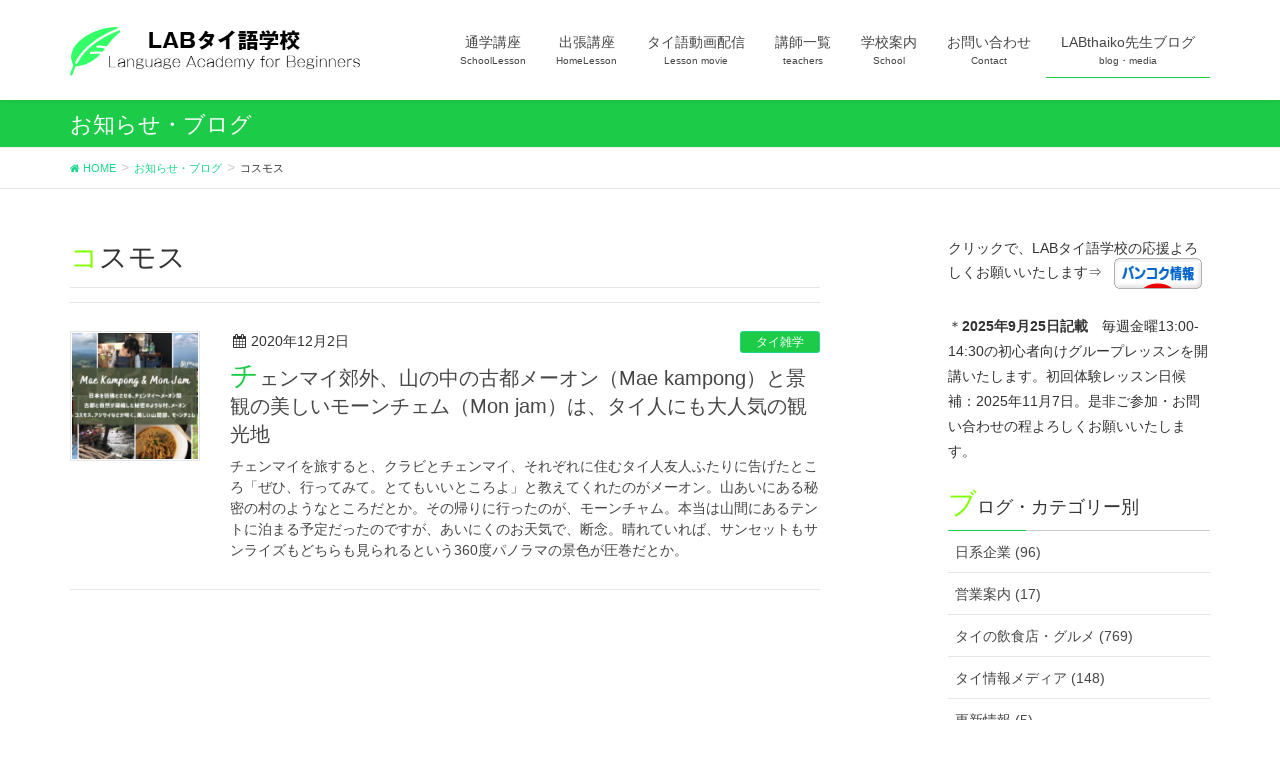

--- FILE ---
content_type: text/html; charset=UTF-8
request_url: https://labsk331.com/tag/%E3%82%B3%E3%82%B9%E3%83%A2%E3%82%B9/
body_size: 18602
content:
<!DOCTYPE html>
<html lang="ja">
<head>
	
				<!-- BowNow Cloud CIRCUS -->
	<script id="_bownow_ts">
var _bownow_ts = document.createElement('script');
_bownow_ts.charset = 'utf-8';
_bownow_ts.src = 'https://contents.bownow.jp/js/UTC_709671296b856e27a349/trace.js';
document.getElementsByTagName('head')[0].appendChild(_bownow_ts);
</script>
	<!-- End BowNow Cloud CIRCUS -->
	
	<!-- Google Tag Manager -->
<script>(function(w,d,s,l,i){w[l]=w[l]||[];w[l].push({'gtm.start':
new Date().getTime(),event:'gtm.js'});var f=d.getElementsByTagName(s)[0],
j=d.createElement(s),dl=l!='dataLayer'?'&l='+l:'';j.async=true;j.src=
'https://www.googletagmanager.com/gtm.js?id='+i+dl;f.parentNode.insertBefore(j,f);
})(window,document,'script','dataLayer','GTM-KMKJ3QW');</script>
<!-- End Google Tag Manager -->
	
	
	
<meta charset="utf-8">
<meta http-equiv="X-UA-Compatible" content="IE=edge">
<meta name="viewport" content="width=device-width, initial-scale=1">
<title>コスモス | バンコクLABタイ語学校</title>
<meta name='robots' content='max-image-preview:large' />
<meta name="keywords" content="バンコク,タイ語学校,語学学校,LAB,安い,初心者" />
<link rel='dns-prefetch' href='//www.google.com' />
<link rel='dns-prefetch' href='//oss.maxcdn.com' />
<link rel='dns-prefetch' href='//s.w.org' />
<link rel="alternate" type="application/rss+xml" title="バンコクLABタイ語学校 &raquo; フィード" href="https://labsk331.com/feed/" />
<link rel="alternate" type="application/rss+xml" title="バンコクLABタイ語学校 &raquo; コメントフィード" href="https://labsk331.com/comments/feed/" />
<link rel="alternate" type="application/rss+xml" title="バンコクLABタイ語学校 &raquo; コスモス タグのフィード" href="https://labsk331.com/tag/%e3%82%b3%e3%82%b9%e3%83%a2%e3%82%b9/feed/" />
<meta name="description" content="コスモス について バンコクLABタイ語学校 初心者向け駅近,格安,日本人対応で安心の語学学校" /><script type="text/javascript">
window._wpemojiSettings = {"baseUrl":"https:\/\/s.w.org\/images\/core\/emoji\/14.0.0\/72x72\/","ext":".png","svgUrl":"https:\/\/s.w.org\/images\/core\/emoji\/14.0.0\/svg\/","svgExt":".svg","source":{"concatemoji":"https:\/\/labsk331.com\/wp-includes\/js\/wp-emoji-release.min.js"}};
/*! This file is auto-generated */
!function(e,a,t){var n,r,o,i=a.createElement("canvas"),p=i.getContext&&i.getContext("2d");function s(e,t){var a=String.fromCharCode,e=(p.clearRect(0,0,i.width,i.height),p.fillText(a.apply(this,e),0,0),i.toDataURL());return p.clearRect(0,0,i.width,i.height),p.fillText(a.apply(this,t),0,0),e===i.toDataURL()}function c(e){var t=a.createElement("script");t.src=e,t.defer=t.type="text/javascript",a.getElementsByTagName("head")[0].appendChild(t)}for(o=Array("flag","emoji"),t.supports={everything:!0,everythingExceptFlag:!0},r=0;r<o.length;r++)t.supports[o[r]]=function(e){if(!p||!p.fillText)return!1;switch(p.textBaseline="top",p.font="600 32px Arial",e){case"flag":return s([127987,65039,8205,9895,65039],[127987,65039,8203,9895,65039])?!1:!s([55356,56826,55356,56819],[55356,56826,8203,55356,56819])&&!s([55356,57332,56128,56423,56128,56418,56128,56421,56128,56430,56128,56423,56128,56447],[55356,57332,8203,56128,56423,8203,56128,56418,8203,56128,56421,8203,56128,56430,8203,56128,56423,8203,56128,56447]);case"emoji":return!s([129777,127995,8205,129778,127999],[129777,127995,8203,129778,127999])}return!1}(o[r]),t.supports.everything=t.supports.everything&&t.supports[o[r]],"flag"!==o[r]&&(t.supports.everythingExceptFlag=t.supports.everythingExceptFlag&&t.supports[o[r]]);t.supports.everythingExceptFlag=t.supports.everythingExceptFlag&&!t.supports.flag,t.DOMReady=!1,t.readyCallback=function(){t.DOMReady=!0},t.supports.everything||(n=function(){t.readyCallback()},a.addEventListener?(a.addEventListener("DOMContentLoaded",n,!1),e.addEventListener("load",n,!1)):(e.attachEvent("onload",n),a.attachEvent("onreadystatechange",function(){"complete"===a.readyState&&t.readyCallback()})),(e=t.source||{}).concatemoji?c(e.concatemoji):e.wpemoji&&e.twemoji&&(c(e.twemoji),c(e.wpemoji)))}(window,document,window._wpemojiSettings);
</script>
<style type="text/css">
img.wp-smiley,
img.emoji {
	display: inline !important;
	border: none !important;
	box-shadow: none !important;
	height: 1em !important;
	width: 1em !important;
	margin: 0 0.07em !important;
	vertical-align: -0.1em !important;
	background: none !important;
	padding: 0 !important;
}
</style>
	<link rel='stylesheet' id='wp-block-library-css'  href='https://labsk331.com/wp-includes/css/dist/block-library/style.min.css' type='text/css' media='all' />
<style id='global-styles-inline-css' type='text/css'>
body{--wp--preset--color--black: #000000;--wp--preset--color--cyan-bluish-gray: #abb8c3;--wp--preset--color--white: #ffffff;--wp--preset--color--pale-pink: #f78da7;--wp--preset--color--vivid-red: #cf2e2e;--wp--preset--color--luminous-vivid-orange: #ff6900;--wp--preset--color--luminous-vivid-amber: #fcb900;--wp--preset--color--light-green-cyan: #7bdcb5;--wp--preset--color--vivid-green-cyan: #00d084;--wp--preset--color--pale-cyan-blue: #8ed1fc;--wp--preset--color--vivid-cyan-blue: #0693e3;--wp--preset--color--vivid-purple: #9b51e0;--wp--preset--gradient--vivid-cyan-blue-to-vivid-purple: linear-gradient(135deg,rgba(6,147,227,1) 0%,rgb(155,81,224) 100%);--wp--preset--gradient--light-green-cyan-to-vivid-green-cyan: linear-gradient(135deg,rgb(122,220,180) 0%,rgb(0,208,130) 100%);--wp--preset--gradient--luminous-vivid-amber-to-luminous-vivid-orange: linear-gradient(135deg,rgba(252,185,0,1) 0%,rgba(255,105,0,1) 100%);--wp--preset--gradient--luminous-vivid-orange-to-vivid-red: linear-gradient(135deg,rgba(255,105,0,1) 0%,rgb(207,46,46) 100%);--wp--preset--gradient--very-light-gray-to-cyan-bluish-gray: linear-gradient(135deg,rgb(238,238,238) 0%,rgb(169,184,195) 100%);--wp--preset--gradient--cool-to-warm-spectrum: linear-gradient(135deg,rgb(74,234,220) 0%,rgb(151,120,209) 20%,rgb(207,42,186) 40%,rgb(238,44,130) 60%,rgb(251,105,98) 80%,rgb(254,248,76) 100%);--wp--preset--gradient--blush-light-purple: linear-gradient(135deg,rgb(255,206,236) 0%,rgb(152,150,240) 100%);--wp--preset--gradient--blush-bordeaux: linear-gradient(135deg,rgb(254,205,165) 0%,rgb(254,45,45) 50%,rgb(107,0,62) 100%);--wp--preset--gradient--luminous-dusk: linear-gradient(135deg,rgb(255,203,112) 0%,rgb(199,81,192) 50%,rgb(65,88,208) 100%);--wp--preset--gradient--pale-ocean: linear-gradient(135deg,rgb(255,245,203) 0%,rgb(182,227,212) 50%,rgb(51,167,181) 100%);--wp--preset--gradient--electric-grass: linear-gradient(135deg,rgb(202,248,128) 0%,rgb(113,206,126) 100%);--wp--preset--gradient--midnight: linear-gradient(135deg,rgb(2,3,129) 0%,rgb(40,116,252) 100%);--wp--preset--duotone--dark-grayscale: url('#wp-duotone-dark-grayscale');--wp--preset--duotone--grayscale: url('#wp-duotone-grayscale');--wp--preset--duotone--purple-yellow: url('#wp-duotone-purple-yellow');--wp--preset--duotone--blue-red: url('#wp-duotone-blue-red');--wp--preset--duotone--midnight: url('#wp-duotone-midnight');--wp--preset--duotone--magenta-yellow: url('#wp-duotone-magenta-yellow');--wp--preset--duotone--purple-green: url('#wp-duotone-purple-green');--wp--preset--duotone--blue-orange: url('#wp-duotone-blue-orange');--wp--preset--font-size--small: 13px;--wp--preset--font-size--medium: 20px;--wp--preset--font-size--large: 36px;--wp--preset--font-size--x-large: 42px;}.has-black-color{color: var(--wp--preset--color--black) !important;}.has-cyan-bluish-gray-color{color: var(--wp--preset--color--cyan-bluish-gray) !important;}.has-white-color{color: var(--wp--preset--color--white) !important;}.has-pale-pink-color{color: var(--wp--preset--color--pale-pink) !important;}.has-vivid-red-color{color: var(--wp--preset--color--vivid-red) !important;}.has-luminous-vivid-orange-color{color: var(--wp--preset--color--luminous-vivid-orange) !important;}.has-luminous-vivid-amber-color{color: var(--wp--preset--color--luminous-vivid-amber) !important;}.has-light-green-cyan-color{color: var(--wp--preset--color--light-green-cyan) !important;}.has-vivid-green-cyan-color{color: var(--wp--preset--color--vivid-green-cyan) !important;}.has-pale-cyan-blue-color{color: var(--wp--preset--color--pale-cyan-blue) !important;}.has-vivid-cyan-blue-color{color: var(--wp--preset--color--vivid-cyan-blue) !important;}.has-vivid-purple-color{color: var(--wp--preset--color--vivid-purple) !important;}.has-black-background-color{background-color: var(--wp--preset--color--black) !important;}.has-cyan-bluish-gray-background-color{background-color: var(--wp--preset--color--cyan-bluish-gray) !important;}.has-white-background-color{background-color: var(--wp--preset--color--white) !important;}.has-pale-pink-background-color{background-color: var(--wp--preset--color--pale-pink) !important;}.has-vivid-red-background-color{background-color: var(--wp--preset--color--vivid-red) !important;}.has-luminous-vivid-orange-background-color{background-color: var(--wp--preset--color--luminous-vivid-orange) !important;}.has-luminous-vivid-amber-background-color{background-color: var(--wp--preset--color--luminous-vivid-amber) !important;}.has-light-green-cyan-background-color{background-color: var(--wp--preset--color--light-green-cyan) !important;}.has-vivid-green-cyan-background-color{background-color: var(--wp--preset--color--vivid-green-cyan) !important;}.has-pale-cyan-blue-background-color{background-color: var(--wp--preset--color--pale-cyan-blue) !important;}.has-vivid-cyan-blue-background-color{background-color: var(--wp--preset--color--vivid-cyan-blue) !important;}.has-vivid-purple-background-color{background-color: var(--wp--preset--color--vivid-purple) !important;}.has-black-border-color{border-color: var(--wp--preset--color--black) !important;}.has-cyan-bluish-gray-border-color{border-color: var(--wp--preset--color--cyan-bluish-gray) !important;}.has-white-border-color{border-color: var(--wp--preset--color--white) !important;}.has-pale-pink-border-color{border-color: var(--wp--preset--color--pale-pink) !important;}.has-vivid-red-border-color{border-color: var(--wp--preset--color--vivid-red) !important;}.has-luminous-vivid-orange-border-color{border-color: var(--wp--preset--color--luminous-vivid-orange) !important;}.has-luminous-vivid-amber-border-color{border-color: var(--wp--preset--color--luminous-vivid-amber) !important;}.has-light-green-cyan-border-color{border-color: var(--wp--preset--color--light-green-cyan) !important;}.has-vivid-green-cyan-border-color{border-color: var(--wp--preset--color--vivid-green-cyan) !important;}.has-pale-cyan-blue-border-color{border-color: var(--wp--preset--color--pale-cyan-blue) !important;}.has-vivid-cyan-blue-border-color{border-color: var(--wp--preset--color--vivid-cyan-blue) !important;}.has-vivid-purple-border-color{border-color: var(--wp--preset--color--vivid-purple) !important;}.has-vivid-cyan-blue-to-vivid-purple-gradient-background{background: var(--wp--preset--gradient--vivid-cyan-blue-to-vivid-purple) !important;}.has-light-green-cyan-to-vivid-green-cyan-gradient-background{background: var(--wp--preset--gradient--light-green-cyan-to-vivid-green-cyan) !important;}.has-luminous-vivid-amber-to-luminous-vivid-orange-gradient-background{background: var(--wp--preset--gradient--luminous-vivid-amber-to-luminous-vivid-orange) !important;}.has-luminous-vivid-orange-to-vivid-red-gradient-background{background: var(--wp--preset--gradient--luminous-vivid-orange-to-vivid-red) !important;}.has-very-light-gray-to-cyan-bluish-gray-gradient-background{background: var(--wp--preset--gradient--very-light-gray-to-cyan-bluish-gray) !important;}.has-cool-to-warm-spectrum-gradient-background{background: var(--wp--preset--gradient--cool-to-warm-spectrum) !important;}.has-blush-light-purple-gradient-background{background: var(--wp--preset--gradient--blush-light-purple) !important;}.has-blush-bordeaux-gradient-background{background: var(--wp--preset--gradient--blush-bordeaux) !important;}.has-luminous-dusk-gradient-background{background: var(--wp--preset--gradient--luminous-dusk) !important;}.has-pale-ocean-gradient-background{background: var(--wp--preset--gradient--pale-ocean) !important;}.has-electric-grass-gradient-background{background: var(--wp--preset--gradient--electric-grass) !important;}.has-midnight-gradient-background{background: var(--wp--preset--gradient--midnight) !important;}.has-small-font-size{font-size: var(--wp--preset--font-size--small) !important;}.has-medium-font-size{font-size: var(--wp--preset--font-size--medium) !important;}.has-large-font-size{font-size: var(--wp--preset--font-size--large) !important;}.has-x-large-font-size{font-size: var(--wp--preset--font-size--x-large) !important;}
</style>
<link rel='stylesheet' id='contact-form-7-css'  href='https://labsk331.com/wp-content/plugins/contact-form-7/includes/css/styles.css' type='text/css' media='all' />
<link rel='stylesheet' id='cf7cf-style-css'  href='https://labsk331.com/wp-content/plugins/cf7-conditional-fields/style.css' type='text/css' media='all' />
<link rel='stylesheet' id='vk-mobile-nav-css-css'  href='https://labsk331.com/wp-content/plugins/lightning-advanced-unit/inc/vk-mobile-nav/css/vk-mobile-nav-bright.css' type='text/css' media='all' />
<link rel='stylesheet' id='vkExUnit_common_style-css'  href='https://labsk331.com/wp-content/plugins/vk-all-in-one-expansion-unit/css/vkExUnit_style.css' type='text/css' media='all' />
<link rel='stylesheet' id='font-awesome-css'  href='https://labsk331.com/wp-content/themes/lightning/library/font-awesome/4.7.0/css/font-awesome.min.css' type='text/css' media='all' />
<link rel='stylesheet' id='lightning-design-style-css'  href='https://labsk331.com/wp-content/themes/lightning/design_skin/origin/css/style.css' type='text/css' media='all' />
<style id='lightning-design-style-inline-css' type='text/css'>
/* ltg theme common*/.color_key_bg,.color_key_bg_hover:hover{background-color: #1ccc48;}.color_key_txt,.color_key_txt_hover:hover{color: #1ccc48;}.color_key_border,.color_key_border_hover:hover{border-color: #1ccc48;}.color_key_dark_bg,.color_key_dark_bg_hover:hover{background-color: #1bd68b;}.color_key_dark_txt,.color_key_dark_txt_hover:hover{color: #1bd68b;}.color_key_dark_border,.color_key_dark_border_hover:hover{border-color: #1bd68b;}
html, body { overflow-x: hidden; }.veu_color_txt_key { color:#1bd68b ; }.veu_color_bg_key { background-color:#1bd68b ; }.veu_color_border_key { border-color:#1bd68b ; }.btn-default { border-color:#1ccc48;color:#1ccc48;}.btn-default:focus,.btn-default:hover { border-color:#1ccc48;background-color: #1ccc48; }.btn-primary { background-color:#1ccc48;border-color:#1bd68b; }.btn-primary:focus,.btn-primary:hover { background-color:#1bd68b;border-color:#1ccc48; }
a { color:#1bd68b ; }a:hover { color:#1ccc48 ; }ul.gMenu a:hover { color:#1ccc48; }.page-header { background-color:#1ccc48; }h1.entry-title:first-letter,.single h1.entry-title:first-letter { color:#1ccc48; }h2,.mainSection-title { border-top-color:#1ccc48; }h3:after,.subSection-title:after { border-bottom-color:#1ccc48; }.media .media-body .media-heading a:hover { color:#1ccc48; }ul.page-numbers li span.page-numbers.current { background-color:#1ccc48; }.pager li > a { border-color:#1ccc48;color:#1ccc48;}.pager li > a:hover { background-color:#1ccc48;color:#fff;}footer { border-top-color:#1ccc48; }dt { border-left-color:#1ccc48; }@media (min-width: 768px){ ul.gMenu > li > a:hover:after, ul.gMenu > li.current-post-ancestor > a:after, ul.gMenu > li.current-menu-item > a:after, ul.gMenu > li.current-menu-parent > a:after, ul.gMenu > li.current-menu-ancestor > a:after, ul.gMenu > li.current_page_parent > a:after, ul.gMenu > li.current_page_ancestor > a:after { border-bottom-color: #1ccc48 ; } ul.gMenu > li > a:hover .gMenu_description { color: #1ccc48 ; }} /* @media (min-width: 768px) */
.menuBtn { display:none; }body.device-mobile .gMenu_outer{ display:none; }
</style>
<link rel='stylesheet' id='lightning-theme-style-css'  href='https://labsk331.com/wp-content/themes/lightning/style.css' type='text/css' media='all' />
<link rel='stylesheet' id='slb_core-css'  href='https://labsk331.com/wp-content/plugins/simple-lightbox/client/css/app.css' type='text/css' media='all' />
<link rel='stylesheet' id='aurora-heatmap-css'  href='https://labsk331.com/wp-content/plugins/aurora-heatmap/style.css' type='text/css' media='all' />
<script type='text/javascript' src='https://labsk331.com/wp-includes/js/jquery/jquery.min.js' id='jquery-core-js'></script>
<script type='text/javascript' src='https://labsk331.com/wp-includes/js/jquery/jquery-migrate.min.js' id='jquery-migrate-js'></script>
<script type='text/javascript' src='https://labsk331.com/wp-content/plugins/lightning-advanced-unit/inc/vk-mobile-nav/js/vk-mobile-nav.js' id='vk-mobile-nav-js-js'></script>
<!--[if lt IE 9]>
<script type='text/javascript' src='//oss.maxcdn.com/html5shiv/3.7.2/html5shiv.min.js' id='html5shiv-js'></script>
<![endif]-->
<!--[if lt IE 9]>
<script type='text/javascript' src='//oss.maxcdn.com/respond/1.4.2/respond.min.js' id='respond-js'></script>
<![endif]-->
<script type='text/javascript' src='https://labsk331.com/wp-content/themes/lightning/js/lightning.min.js' id='lightning-js-js'></script>
<script type='text/javascript' id='aurora-heatmap-reporter-js-extra'>
/* <![CDATA[ */
var aurora_heatmap_reporter = {"ajax_url":"https:\/\/labsk331.com\/wp-admin\/admin-ajax.php","action":"aurora_heatmap","access":"pc","interval":"10","stacks":"10","reports":"click_pc,click_mobile","debug":"0","ajax_delay_time":"3000"};
/* ]]> */
</script>
<script type='text/javascript' src='https://labsk331.com/wp-content/plugins/aurora-heatmap/js/reporter.js' id='aurora-heatmap-reporter-js'></script>
<script type='text/javascript' src='https://labsk331.com/wp-content/plugins/lightning-advanced-unit/js/lightning-adv.min.js' id='lightning_adv_unit_script-js'></script>
<link rel="https://api.w.org/" href="https://labsk331.com/wp-json/" /><link rel="alternate" type="application/json" href="https://labsk331.com/wp-json/wp/v2/tags/545" /><link rel="EditURI" type="application/rsd+xml" title="RSD" href="https://labsk331.com/xmlrpc.php?rsd" />
<link rel="wlwmanifest" type="application/wlwmanifest+xml" href="https://labsk331.com/wp-includes/wlwmanifest.xml" /> 
<meta name="generator" content="WordPress 6.0.11" />
<script type="text/javascript" src="https://labsk331.com/wp-content/plugins/si-captcha-for-wordpress/captcha/si_captcha.js?ver=1768411617"></script>
<!-- begin SI CAPTCHA Anti-Spam - login/register form style -->
<style type="text/css">
.si_captcha_small { width:175px; height:45px; padding-top:10px; padding-bottom:10px; }
.si_captcha_large { width:250px; height:60px; padding-top:10px; padding-bottom:10px; }
img#si_image_com { border-style:none; margin:0; padding-right:5px; float:left; }
img#si_image_reg { border-style:none; margin:0; padding-right:5px; float:left; }
img#si_image_log { border-style:none; margin:0; padding-right:5px; float:left; }
img#si_image_side_login { border-style:none; margin:0; padding-right:5px; float:left; }
img#si_image_checkout { border-style:none; margin:0; padding-right:5px; float:left; }
img#si_image_jetpack { border-style:none; margin:0; padding-right:5px; float:left; }
img#si_image_bbpress_topic { border-style:none; margin:0; padding-right:5px; float:left; }
.si_captcha_refresh { border-style:none; margin:0; vertical-align:bottom; }
div#si_captcha_input { display:block; padding-top:15px; padding-bottom:5px; }
label#si_captcha_code_label { margin:0; }
input#si_captcha_code_input { width:65px; }
p#si_captcha_code_p { clear: left; padding-top:10px; }
.si-captcha-jetpack-error { color:#DC3232; }
</style>
<!-- end SI CAPTCHA Anti-Spam - login/register form style -->
<!-- [ VK All in one Expansion Unit OGP ] -->
<meta property="og:site_name" content="バンコクLABタイ語学校" />
<meta property="og:url" content="https://labsk331.com/krabi-maekampong-monjam/" />
<meta property="og:title" content="コスモス | バンコクLABタイ語学校" />
<meta property="og:description" content="コスモス について バンコクLABタイ語学校 初心者向け駅近,格安,日本人対応で安心の語学学校" />
<meta property="og:type" content="article" />
<meta property="og:image" content="https://labsk331.com/wp-content/uploads/2018/06/dbc4aa4acbffa249faefa83e88c132bd.png" />
<!-- [ / VK All in one Expansion Unit OGP ] -->
<!-- [ VK All in one Expansion Unit twitter card ] -->
<meta name="twitter:card" content="summary_large_image">
<meta name="twitter:description" content="コスモス について バンコクLABタイ語学校 初心者向け駅近,格安,日本人対応で安心の語学学校">
<meta name="twitter:title" content="コスモス | バンコクLABタイ語学校">
<meta name="twitter:url" content="https://labsk331.com/krabi-maekampong-monjam/">
<meta name="twitter:image" content="https://labsk331.com/wp-content/uploads/2018/06/dbc4aa4acbffa249faefa83e88c132bd.png">
<meta name="twitter:domain" content="labsk331.com">
<meta name="twitter:site" content="@vektor_inc">
<!-- [ / VK All in one Expansion Unit twitter card ] -->
	<link rel="icon" href="https://labsk331.com/wp-content/uploads/2018/05/cropped-logo-32x32.png" sizes="32x32" />
<link rel="icon" href="https://labsk331.com/wp-content/uploads/2018/05/cropped-logo-192x192.png" sizes="192x192" />
<link rel="apple-touch-icon" href="https://labsk331.com/wp-content/uploads/2018/05/cropped-logo-180x180.png" />
<meta name="msapplication-TileImage" content="https://labsk331.com/wp-content/uploads/2018/05/cropped-logo-270x270.png" />
		<style type="text/css" id="wp-custom-css">
			.appreach {
  text-align: left;
  padding: 10px;
  border: 1px solid #7C7C7C;
  overflow: hidden;
}
.appreach:after {
  content: "";
  display: block;
  clear: both;
}
.appreach p {
  margin: 0;
}
.appreach a:after {
  display: none;
}
.appreach__icon {
  float: left;
  border-radius: 10%;
  overflow: hidden;
  margin: 0 3% 0 0 !important;
  width: 25% !important;
  height: auto !important;
  max-width: 120px !important;
}
.appreach__detail {
  display: inline-block;
  font-size: 20px;
  line-height: 1.5;
  width: 72%;
  max-width: 72%;
}
.appreach__detail:after {
  content: "";
  display: block;
  clear: both;
}
.appreach__name {
  font-size: 16px;
  line-height: 1.5em !important;
  max-height: 3em;
  overflow: hidden;
}
.appreach__info {
  font-size: 12px !important;
}
.appreach__developper, .appreach__price {
  margin-right: 0.5em;
}
.appreach__posted a {
  margin-left: 0.5em;
}
.appreach__links {
  float: left;
  height: 40px;
  margin-top: 8px;
  white-space: nowrap;
}
.appreach__aslink img {
  margin-right: 10px;
  height: 40px;
  width: 135px;
}
.appreach__gplink img {
  height: 40px;
  width: 134.5px;
}

		</style>
		<style type="text/css">/* VK CSS Customize */.h1, h1 { font-size: 28px;}h1:first-letter {font-size: 28px;color: chartreuse;}h3:first-letter {font-size: 1.5em;color: #00ff40;}.h3, .h4, .h5, .h6, .mainSection-title, h2, h3, h4, h5, h6 { padding: 8px 8px 4px; font-size:18px;margin: 8px 0 10px;}.h2, .mainSection-title, h2 { padding:10px; font-size:20px; border:2px solid #01df3a; border-radius: 20px 10px 40px 15px/50px 40px 10px 20px; }p { padding: 0px 0px 0px; font-size:14px;margin: 4px 0 2px;}h1.entry-title { font-size: 20px;}body { font-size:14px;}dl.veu_qaItem dt { margin-bottom: 15px; font-size: 15px;}.veu_cta .cta_body { display: block; overflow: hidden; padding: 1.0em 1.0em 1.5em; line-height: 170%;}.page-header_pageTitle, h1.page-header_pageTitle:first-child { margin: 15px 0 10px; font-size: 22px; line-height: 1.1;}.veu_cta .cta_title, .veu_followSet h1.followSet_title { font-size: 18px; line-height: 1.2em; color: #fff; overflow: hidden;}.veu_leadTxt, p.veu_leadTxt { font-size: 24px;}.lead { font-size: 18px; margin-bottom: 13px;}.veu_contact .contact_txt_tel { padding: 4px 0; font-size: 24px; line-height: 105%;}.prBlock .prBlock_title { margin-top: .5em; margin-bottom: .4em; text-align: center; font-size: 18px; line-height: 1.4em;}.prBlock { margin-bottom: 1.0em;}table td, table th { padding: 3px; border-bottom: 1px solid #e5e5e5;}.box26 {position: relative;margin: 2em 0;margin-top:20px;margin-bottom:10px;padding: 1px 9px;border: solid 3px #95ccff;border-radius: 8px;}.box26 .box-title {position: absolute;display: inline-block;top: -13px;left: 10px;padding: 0 9px;line-height: 1;font-size: 19px;background: #FFF;color: #95ccff;font-weight: bold;}.box26 p {margin: 0;padding: 0;}.box26 li { margin-bottom: .8em; line-height: 1em;}a:hover{color: #161616;}/* End VK CSS Customize */</style>
				
<meta name="google-site-verification" content="FszEb7M8Qhzr2M_Y2fiOePjGBPRRpSY_d_RvdOewKvw" />
	
	<!-- Global site tag (gtag.js) - Google Analytics -->
<script async src="https://www.googletagmanager.com/gtag/js?id=UA-120477970-1"></script>
<script>
  window.dataLayer = window.dataLayer || [];
  function gtag(){dataLayer.push(arguments);}
  gtag('js', new Date());

  gtag('config', 'UA-120477970-1');
</script>

	
<script data-ad-client="ca-pub-1051220853171774" async src="https://pagead2.googlesyndication.com/pagead/js/adsbygoogle.js"></script>
	
	
	
</head>
	
<body class="archive tag tag-545 device-pc mobile-nav-btn-left sidebar-fix headfix header_height_changer">
<div class="vk-mobile-nav-menu-btn">MENU</div><div class="vk-mobile-nav"><aside class="widget vk-mobile-nav-widget widget_search" id="search-4"><form role="search" method="get" id="searchform" class="searchform" action="https://labsk331.com/">
				<div>
					<label class="screen-reader-text" for="s">検索:</label>
					<input type="text" value="" name="s" id="s" />
					<input type="submit" id="searchsubmit" value="検索" />
				</div>
			</form></aside><nav class="global-nav"><ul id="menu-headernavigation" class="vk-menu-acc  menu"><li id="menu-item-982" class="menu-item menu-item-type-post_type menu-item-object-page menu-item-has-children menu-item-982"><a href="https://labsk331.com/schoollesson/">通学講座</a>
<ul class="sub-menu">
	<li id="menu-item-972" class="menu-item menu-item-type-post_type menu-item-object-page menu-item-972"><a href="https://labsk331.com/schoollesson/group/">通学講座(グループ)</a></li>
	<li id="menu-item-971" class="menu-item menu-item-type-post_type menu-item-object-page menu-item-971"><a href="https://labsk331.com/schoollesson/personal/">通学講座(個人)</a></li>
	<li id="menu-item-1026" class="menu-item menu-item-type-post_type menu-item-object-page menu-item-1026"><a href="https://labsk331.com/schoollesson/personalplus/">通学講座(個人プラス)</a></li>
	<li id="menu-item-1009" class="menu-item menu-item-type-post_type menu-item-object-page menu-item-1009"><a href="https://labsk331.com/schoollesson/purpose/">目的別講座(*検討中)</a></li>
	<li id="menu-item-1218" class="menu-item menu-item-type-post_type menu-item-object-page menu-item-1218"><a href="https://labsk331.com/schoollesson/learnspeed/">タイ語上達度合</a></li>
</ul>
</li>
<li id="menu-item-973" class="menu-item menu-item-type-post_type menu-item-object-page menu-item-has-children menu-item-973"><a href="https://labsk331.com/homelesson/">出張講座</a>
<ul class="sub-menu">
	<li id="menu-item-1016" class="menu-item menu-item-type-post_type menu-item-object-page menu-item-1016"><a href="https://labsk331.com/homelesson/skypelesson/">スカイプ講座</a></li>
	<li id="menu-item-1022" class="menu-item menu-item-type-post_type menu-item-object-page menu-item-1022"><a href="https://labsk331.com/homelesson/remote/">遠隔講座</a></li>
</ul>
</li>
<li id="menu-item-919" class="menu-item menu-item-type-post_type menu-item-object-page menu-item-has-children menu-item-919"><a href="https://labsk331.com/movie/">タイ語動画配信</a>
<ul class="sub-menu">
	<li id="menu-item-1286" class="menu-item menu-item-type-post_type menu-item-object-page menu-item-1286"><a href="https://labsk331.com/movie/v1-v4/">タイ語学習動画配信 　配信第1弾～4弾</a></li>
	<li id="menu-item-1471" class="menu-item menu-item-type-post_type menu-item-object-page menu-item-1471"><a href="https://labsk331.com/movie/v5-v8/">タイ語学習動画配信 　配信第5弾～8弾</a></li>
</ul>
</li>
<li id="menu-item-989" class="menu-item menu-item-type-post_type menu-item-object-page menu-item-has-children menu-item-989"><a href="https://labsk331.com/teachers/">講師一覧</a>
<ul class="sub-menu">
	<li id="menu-item-998" class="menu-item menu-item-type-post_type menu-item-object-page menu-item-998"><a href="https://labsk331.com/teachers/reputation/">お客様の声</a></li>
</ul>
</li>
<li id="menu-item-651" class="menu-item menu-item-type-post_type menu-item-object-page menu-item-has-children menu-item-651"><a href="https://labsk331.com/school/">学校案内</a>
<ul class="sub-menu">
	<li id="menu-item-650" class="menu-item menu-item-type-post_type menu-item-object-page menu-item-650"><a href="https://labsk331.com/school/detail/">学校概要・アクセス</a></li>
	<li id="menu-item-648" class="menu-item menu-item-type-post_type menu-item-object-page menu-item-648"><a href="https://labsk331.com/school/passion/">私達の想い</a></li>
	<li id="menu-item-655" class="menu-item menu-item-type-post_type menu-item-object-page menu-item-655"><a href="https://labsk331.com/school/flow/">受講への流れ</a></li>
	<li id="menu-item-997" class="menu-item menu-item-type-post_type menu-item-object-page menu-item-997"><a href="https://labsk331.com/school/photos/">フォトギャラリー</a></li>
	<li id="menu-item-1004" class="menu-item menu-item-type-post_type menu-item-object-page menu-item-1004"><a href="https://labsk331.com/school/reasons-2/">選ばれる理由</a></li>
</ul>
</li>
<li id="menu-item-846" class="menu-item menu-item-type-post_type menu-item-object-page menu-item-has-children menu-item-846"><a href="https://labsk331.com/contact/">お問い合わせ</a>
<ul class="sub-menu">
	<li id="menu-item-652" class="menu-item menu-item-type-post_type menu-item-object-page menu-item-652"><a href="https://labsk331.com/contact/faq/">よくあるご質問</a></li>
	<li id="menu-item-657" class="menu-item menu-item-type-post_type menu-item-object-page menu-item-657"><a href="https://labsk331.com/contact/recruit/">インターン情報</a></li>
	<li id="menu-item-3137" class="menu-item menu-item-type-post_type menu-item-object-page menu-item-3137"><a href="https://labsk331.com/contact/lineat/">Line@で問い合わせ</a></li>
	<li id="menu-item-4022" class="menu-item menu-item-type-post_type menu-item-object-page menu-item-4022"><a href="https://labsk331.com/eventfreepost/">イベント情報Xタイ語単語　掲載無料</a></li>
	<li id="menu-item-4172" class="menu-item menu-item-type-post_type menu-item-object-page menu-item-4172"><a href="https://labsk331.com/contact/recruitteache/">พนักงานประจำ/พาร์ทไทม์สอนภาษาไทย</a></li>
	<li id="menu-item-4067" class="menu-item menu-item-type-post_type menu-item-object-page menu-item-4067"><a href="https://labsk331.com/?page_id=4044">日本人採用情報</a></li>
</ul>
</li>
<li id="menu-item-658" class="menu-item menu-item-type-post_type menu-item-object-page current_page_parent menu-item-has-children menu-item-658"><a href="https://labsk331.com/school/newsblog/">LABthaiko先生ブログ</a>
<ul class="sub-menu">
	<li id="menu-item-22090" class="menu-item menu-item-type-post_type menu-item-object-post menu-item-22090"><a href="https://labsk331.com/labthaiko-sensei/">LABthaiko先生(ブログ)のプロフィール</a></li>
	<li id="menu-item-23071" class="menu-item menu-item-type-post_type menu-item-object-post menu-item-23071"><a href="https://labsk331.com/blog-backnumber/">ブログのバックナンバー</a></li>
</ul>
</li>
</ul></nav><aside class="widget vk-mobile-nav-widget widget_vkexunit_contact_section" id="vkexunit_contact_section-5"><div class="veu_contact"><section class="veu_contact veu_contentAddSection"><div class="contact_frame"><p class="contact_txt"><span class="contact_txt_catch">お気軽にお問い合わせください。</span><span class="contact_txt_tel veu_color_txt_key">labsk331@gmail.com</span><span class="contact_txt_time">受講対応時間 9:00 - 22:00 [ 長期休み除く ]</span></p><a href="http://labsk331.com/contact/" class="btn btn-primary btn-lg contact_bt"><span class="contact_bt_txt">お問い合わせはこちら</span><span class="contact_bt_subTxt">お気軽にお問い合わせください。</span></a></div></section></div></aside></div>	
	
	
	
	<!-- Google Tag Manager (noscript) -->
<noscript><iframe src="https://www.googletagmanager.com/ns.html?id=GTM-KMKJ3QW"
height="0" width="0" style="display:none;visibility:hidden"></iframe></noscript>
<!-- End Google Tag Manager (noscript) -->
	
	
	
	
	
<header class="navbar siteHeader">
		<div class="container siteHeadContainer">
		<div class="navbar-header">
			<h1 class="navbar-brand siteHeader_logo">
			<a href="https://labsk331.com/"><span>
			<img src="https://labsk331.com/wp-content/uploads/2018/06/logo-For.png" alt="バンコクLABタイ語学校" />			</span></a>
			</h1>
									  <a href="#" class="btn btn-default menuBtn menuClose menuBtn_left" id="menuBtn"><i class="fa fa-bars" aria-hidden="true"></i></a>
					</div>

		<div id="gMenu_outer" class="gMenu_outer"><nav class="menu-headernavigation-container"><ul id="menu-headernavigation-1" class="menu nav gMenu"><li id="menu-item-982" class="menu-item menu-item-type-post_type menu-item-object-page menu-item-has-children"><a href="https://labsk331.com/schoollesson/"><strong class="gMenu_name">通学講座</strong><span class="gMenu_description">SchoolLesson</span></a>
<ul class="sub-menu">
	<li id="menu-item-972" class="menu-item menu-item-type-post_type menu-item-object-page"><a href="https://labsk331.com/schoollesson/group/">通学講座(グループ)</a></li>
	<li id="menu-item-971" class="menu-item menu-item-type-post_type menu-item-object-page"><a href="https://labsk331.com/schoollesson/personal/">通学講座(個人)</a></li>
	<li id="menu-item-1026" class="menu-item menu-item-type-post_type menu-item-object-page"><a href="https://labsk331.com/schoollesson/personalplus/">通学講座(個人プラス)</a></li>
	<li id="menu-item-1009" class="menu-item menu-item-type-post_type menu-item-object-page"><a href="https://labsk331.com/schoollesson/purpose/">目的別講座(*検討中)</a></li>
	<li id="menu-item-1218" class="menu-item menu-item-type-post_type menu-item-object-page"><a href="https://labsk331.com/schoollesson/learnspeed/">タイ語上達度合</a></li>
</ul>
</li>
<li id="menu-item-973" class="menu-item menu-item-type-post_type menu-item-object-page menu-item-has-children"><a href="https://labsk331.com/homelesson/"><strong class="gMenu_name">出張講座</strong><span class="gMenu_description">HomeLesson</span></a>
<ul class="sub-menu">
	<li id="menu-item-1016" class="menu-item menu-item-type-post_type menu-item-object-page"><a href="https://labsk331.com/homelesson/skypelesson/">スカイプ講座</a></li>
	<li id="menu-item-1022" class="menu-item menu-item-type-post_type menu-item-object-page"><a href="https://labsk331.com/homelesson/remote/">遠隔講座</a></li>
</ul>
</li>
<li id="menu-item-919" class="menu-item menu-item-type-post_type menu-item-object-page menu-item-has-children"><a href="https://labsk331.com/movie/"><strong class="gMenu_name">タイ語動画配信</strong><span class="gMenu_description">Lesson movie</span></a>
<ul class="sub-menu">
	<li id="menu-item-1286" class="menu-item menu-item-type-post_type menu-item-object-page"><a href="https://labsk331.com/movie/v1-v4/">タイ語学習動画配信 　配信第1弾～4弾</a></li>
	<li id="menu-item-1471" class="menu-item menu-item-type-post_type menu-item-object-page"><a href="https://labsk331.com/movie/v5-v8/">タイ語学習動画配信 　配信第5弾～8弾</a></li>
</ul>
</li>
<li id="menu-item-989" class="menu-item menu-item-type-post_type menu-item-object-page menu-item-has-children"><a href="https://labsk331.com/teachers/"><strong class="gMenu_name">講師一覧</strong><span class="gMenu_description">teachers</span></a>
<ul class="sub-menu">
	<li id="menu-item-998" class="menu-item menu-item-type-post_type menu-item-object-page"><a href="https://labsk331.com/teachers/reputation/">お客様の声</a></li>
</ul>
</li>
<li id="menu-item-651" class="menu-item menu-item-type-post_type menu-item-object-page menu-item-has-children"><a href="https://labsk331.com/school/"><strong class="gMenu_name">学校案内</strong><span class="gMenu_description">School</span></a>
<ul class="sub-menu">
	<li id="menu-item-650" class="menu-item menu-item-type-post_type menu-item-object-page"><a href="https://labsk331.com/school/detail/">学校概要・アクセス</a></li>
	<li id="menu-item-648" class="menu-item menu-item-type-post_type menu-item-object-page"><a href="https://labsk331.com/school/passion/">私達の想い</a></li>
	<li id="menu-item-655" class="menu-item menu-item-type-post_type menu-item-object-page"><a href="https://labsk331.com/school/flow/">受講への流れ</a></li>
	<li id="menu-item-997" class="menu-item menu-item-type-post_type menu-item-object-page"><a href="https://labsk331.com/school/photos/">フォトギャラリー</a></li>
	<li id="menu-item-1004" class="menu-item menu-item-type-post_type menu-item-object-page"><a href="https://labsk331.com/school/reasons-2/">選ばれる理由</a></li>
</ul>
</li>
<li id="menu-item-846" class="menu-item menu-item-type-post_type menu-item-object-page menu-item-has-children"><a href="https://labsk331.com/contact/"><strong class="gMenu_name">お問い合わせ</strong><span class="gMenu_description">Contact</span></a>
<ul class="sub-menu">
	<li id="menu-item-652" class="menu-item menu-item-type-post_type menu-item-object-page"><a href="https://labsk331.com/contact/faq/">よくあるご質問</a></li>
	<li id="menu-item-657" class="menu-item menu-item-type-post_type menu-item-object-page"><a href="https://labsk331.com/contact/recruit/">インターン情報</a></li>
	<li id="menu-item-3137" class="menu-item menu-item-type-post_type menu-item-object-page"><a href="https://labsk331.com/contact/lineat/">Line@で問い合わせ</a></li>
	<li id="menu-item-4022" class="menu-item menu-item-type-post_type menu-item-object-page"><a href="https://labsk331.com/eventfreepost/">イベント情報Xタイ語単語　掲載無料</a></li>
	<li id="menu-item-4172" class="menu-item menu-item-type-post_type menu-item-object-page"><a href="https://labsk331.com/contact/recruitteache/">พนักงานประจำ/พาร์ทไทม์สอนภาษาไทย</a></li>
	<li id="menu-item-4067" class="menu-item menu-item-type-post_type menu-item-object-page"><a href="https://labsk331.com/?page_id=4044">日本人採用情報</a></li>
</ul>
</li>
<li id="menu-item-658" class="menu-item menu-item-type-post_type menu-item-object-page current_page_parent menu-item-has-children"><a href="https://labsk331.com/school/newsblog/"><strong class="gMenu_name">LABthaiko先生ブログ</strong><span class="gMenu_description">blog・media</span></a>
<ul class="sub-menu">
	<li id="menu-item-22090" class="menu-item menu-item-type-post_type menu-item-object-post"><a href="https://labsk331.com/labthaiko-sensei/">LABthaiko先生(ブログ)のプロフィール</a></li>
	<li id="menu-item-23071" class="menu-item menu-item-type-post_type menu-item-object-post"><a href="https://labsk331.com/blog-backnumber/">ブログのバックナンバー</a></li>
</ul>
</li>
</ul></nav></div>	</div>
	</header>

<div class="section page-header"><div class="container"><div class="row"><div class="col-md-12">
<div class="page-header_pageTitle">
お知らせ・ブログ</div>
</div></div></div></div><!-- [ /.page-header ] -->
<!-- [ .breadSection ] -->
<div class="section breadSection">
<div class="container">
<div class="row">
<ol class="breadcrumb" itemtype="http://schema.org/BreadcrumbList"><li id="panHome" itemprop="itemListElement" itemscope itemtype="http://schema.org/ListItem"><a itemprop="item" href="https://labsk331.com/"><span itemprop="name"><i class="fa fa-home"></i> HOME</span></a></li><li itemprop="itemListElement" itemscope itemtype="http://schema.org/ListItem"><a itemprop="item" href="https://labsk331.com/school/newsblog/"><span itemprop="name">お知らせ・ブログ</span></a></li><li><span>コスモス</span></li></ol>
</div>
</div>
</div>
<!-- [ /.breadSection ] -->
<div class="section siteContent">
<div class="container">
<div class="row">

<div class="col-md-8 mainSection" id="main" role="main">

	<header class="archive-header"><h1>コスモス</h1></header>
<div class="postList">


	
		<article class="media">
<div id="post-34025" class="post-34025 post type-post status-publish format-standard has-post-thumbnail hentry category-trivia category-travelinfo category-eat category-thai-sightseeing tag-545 tag-17 tag-25 tag-371 tag-542 tag-543 tag-544">
		<div class="media-left postList_thumbnail">
		<a href="https://labsk331.com/krabi-maekampong-monjam/">
		<img width="96" height="96" src="[data-uri]" data-lazy-type="image" data-lazy-src="https://labsk331.com/wp-content/uploads/2020/12/5643972769c98fc029bbf8c6b44c94de-150x150.png" class="lazy lazy-hidden media-object wp-post-image" alt="" /><noscript><img width="96" height="96" src="https://labsk331.com/wp-content/uploads/2020/12/5643972769c98fc029bbf8c6b44c94de-150x150.png" class="media-object wp-post-image" alt="" /></noscript>		</a>
	</div>
		<div class="media-body">
		
<div class="entry-meta">
<span class="published entry-meta_items">2020年12月2日</span>



<span class="entry-meta_items entry-meta_updated entry-meta_hidden">/ 最終更新日 : <span class="updated">2020年12月1日</span></span>


<span class="vcard author entry-meta_items entry-meta_items_author entry-meta_hidden"><span class="fn">chikanagaya</span></span>

<span class="entry-meta_items entry-meta_items_term"><a href="https://labsk331.com/category/trivia/" class="btn btn-xs btn-primary">タイ雑学</a></span>
</div>		<h1 class="media-heading entry-title"><a href="https://labsk331.com/krabi-maekampong-monjam/">チェンマイ郊外、山の中の古都メーオン（Mae kampong）と景観の美しいモーンチェム（Mon jam）は、タイ人にも大人気の観光地</a></h1>
		<a href="https://labsk331.com/krabi-maekampong-monjam/" class="media-body_excerpt"><p>チェンマイを旅すると、クラビとチェンマイ、それぞれに住むタイ人友人ふたりに告げたところ「ぜひ、行ってみて。とてもいいところよ」と教えてくれたのがメーオン。山あいにある秘密の村のようなところだとか。その帰りに行ったのが、モーンチャム。本当は山間にあるテントに泊まる予定だったのですが、あいにくのお天気で、断念。晴れていれば、サンセットもサンライズもどちらも見られるという360度パノラマの景色が圧巻だとか。</p>
</a>
		<!--
		<div><a href="https://labsk331.com/krabi-maekampong-monjam/" class="btn btn-default btn-sm">続きを読む</a></div>
		-->   
	</div>
</div>
</article>	
	
	
	
</div><!-- [ /.postList ] -->


</div><!-- [ /.mainSection ] -->

<div class="col-md-3 col-md-offset-1 subSection sideSection">
<aside class="widget_text widget widget_custom_html" id="custom_html-9"><div class="textwidget custom-html-widget">クリックで、LABタイ語学校の応援よろしくお願いいたします⇒
&nbsp;
<a href="https://overseas.blogmura.com/bangkok/ranking/out?p_cid=10744601" target="_blank" rel="noopener"><img class="lazy lazy-hidden" src="[data-uri]" data-lazy-type="image" data-lazy-src="https://b.blogmura.com/overseas/bangkok/88_31.gif" width="88" height="31" border="0" alt="にほんブログ村 海外生活ブログ バンコク情報へ" /><noscript><img src="https://b.blogmura.com/overseas/bangkok/88_31.gif" width="88" height="31" border="0" alt="にほんブログ村 海外生活ブログ バンコク情報へ" /></noscript></a><br /></div></aside><aside class="widget widget_text" id="text-4">			<div class="textwidget"><p>＊<strong>2025年9</strong><strong>月25日記載</strong>　毎週金曜13:00-14:30の初心者向けグループレッスンを開講いたします。初回体験レッスン日候補：2025年11月7日。是非ご参加・お問い合わせの程よろしくお願いいたします。</p>
</div>
		</aside><aside class="widget widget_categories" id="categories-3"><h1 class="widget-title subSection-title">ブログ・カテゴリー別</h1>
			<ul>
					<li class="cat-item cat-item-318"><a href="https://labsk331.com/category/%e6%97%a5%e7%b3%bb%e4%bc%81%e6%a5%ad/">日系企業 (96)</a>
</li>
	<li class="cat-item cat-item-11"><a href="https://labsk331.com/category/bussinessinfo/" title="年末年始 / ソンクラン など長期休暇期間の営業日程などについてご案内しています。">営業案内 (17)</a>
</li>
	<li class="cat-item cat-item-84"><a href="https://labsk331.com/category/eat/" title="タイにある飲食店の情報の一覧です。">タイの飲食店・グルメ (769)</a>
</li>
	<li class="cat-item cat-item-345"><a href="https://labsk331.com/category/%e3%82%bf%e3%82%a4%e3%81%ae%e6%83%85%e5%a0%b1%e3%83%a1%e3%83%87%e3%82%a3%e3%82%a2/">タイ情報メディア (148)</a>
</li>
	<li class="cat-item cat-item-12"><a href="https://labsk331.com/category/update/" title="ホームページの更新情報などをご案内しています。">更新情報 (5)</a>
</li>
	<li class="cat-item cat-item-13"><a href="https://labsk331.com/category/usefulinfo/" title="タイでの生活に役立つ情報をお届けします。">タイでの生活　お役立ち情報 (828)</a>
<ul class='children'>
	<li class="cat-item cat-item-80"><a href="https://labsk331.com/category/usefulinfo/beauty/" title="タイの美容に関する情報です。美容製品、美容事情など。">美容 (56)</a>
</li>
	<li class="cat-item cat-item-255"><a href="https://labsk331.com/category/usefulinfo/usefull-asok/">アソークエリア (66)</a>
</li>
	<li class="cat-item cat-item-81"><a href="https://labsk331.com/category/usefulinfo/transport-2/" title="タイの交通事情に関する情報です。">交通事情 (26)</a>
</li>
	<li class="cat-item cat-item-82"><a href="https://labsk331.com/category/usefulinfo/entertaiment/" title="タイの娯楽・エンタメに関する情報です。">エンタメ・サブカル (106)</a>
</li>
	<li class="cat-item cat-item-83"><a href="https://labsk331.com/category/usefulinfo/visa/">ビザ (16)</a>
</li>
	<li class="cat-item cat-item-364"><a href="https://labsk331.com/category/usefulinfo/bkkrent/">賃貸お部屋探し情報 (20)</a>
</li>
	<li class="cat-item cat-item-86"><a href="https://labsk331.com/category/usefulinfo/spa/" title="エリアごとにタイのマッサージのおすすめ店をご紹介します！">各駅の古式マッサージ店 (14)</a>
</li>
	<li class="cat-item cat-item-365"><a href="https://labsk331.com/category/usefulinfo/estate/">不動産関連情報 (25)</a>
</li>
	<li class="cat-item cat-item-94"><a href="https://labsk331.com/category/usefulinfo/usefull-books/" title="タイに関する書籍に関する情報です！">タイの書籍 (4)</a>
</li>
	<li class="cat-item cat-item-124"><a href="https://labsk331.com/category/usefulinfo/medication/" title="タイにある医療機関の情報です。">医療機関 (21)</a>
</li>
	<li class="cat-item cat-item-170"><a href="https://labsk331.com/category/usefulinfo/application/">タイで便利なスマホアプリ (9)</a>
</li>
	<li class="cat-item cat-item-77"><a href="https://labsk331.com/category/usefulinfo/phromphong/" title="プロンポン駅周辺にあるレストランやカフェなどの情報を掲載した記事です。">プロンポンエリア (224)</a>
</li>
	<li class="cat-item cat-item-78"><a href="https://labsk331.com/category/usefulinfo/shopping/" title="タイのショッピング・買い物に関する情報です。">ショッピング (97)</a>
</li>
</ul>
</li>
	<li class="cat-item cat-item-15"><a href="https://labsk331.com/category/studythai/">タイ語学習 (412)</a>
<ul class='children'>
	<li class="cat-item cat-item-88"><a href="https://labsk331.com/category/studythai/1daythaistudy/">1日1分タイ語学習 (190)</a>
</li>
	<li class="cat-item cat-item-28"><a href="https://labsk331.com/category/studythai/thaiexam/">タイ語検定 (7)</a>
</li>
	<li class="cat-item cat-item-31"><a href="https://labsk331.com/category/studythai/speaking/">タイ語会話 (205)</a>
</li>
</ul>
</li>
	<li class="cat-item cat-item-87"><a href="https://labsk331.com/category/television/">TV放送 (6)</a>
</li>
	<li class="cat-item cat-item-370"><a href="https://labsk331.com/category/instagram/">写真提供(from Instagram) (23)</a>
</li>
	<li class="cat-item cat-item-16"><a href="https://labsk331.com/category/trivia/">タイ雑学 (208)</a>
</li>
	<li class="cat-item cat-item-411"><a href="https://labsk331.com/category/invest/">投資の話、体験記メモ、過信厳禁、参考情報のみ！ (20)</a>
</li>
	<li class="cat-item cat-item-23"><a href="https://labsk331.com/category/travelinfo/">タイ観光情報 (428)</a>
<ul class='children'>
	<li class="cat-item cat-item-258"><a href="https://labsk331.com/category/travelinfo/%e6%97%85%e8%a1%8c%e8%80%85%e3%81%af%e7%9f%a5%e3%81%a3%e3%81%a6%e3%81%8a%e3%81%8d%e3%81%9f%e3%81%84%e3%82%bf%e3%82%a4%e4%ba%8b%e6%83%85/">旅行者必見のタイ事情 (126)</a>
</li>
	<li class="cat-item cat-item-259"><a href="https://labsk331.com/category/travelinfo/%e5%ae%9a%e7%95%aa%e3%82%b9%e3%83%9d%e3%83%83%e3%83%88/">定番スポット (36)</a>
</li>
	<li class="cat-item cat-item-85"><a href="https://labsk331.com/category/travelinfo/market/">市場や屋台など飲食店情報 (73)</a>
</li>
	<li class="cat-item cat-item-253"><a href="https://labsk331.com/category/travelinfo/bkk-sightseeing/">バンコクのローカルスポット (125)</a>
</li>
	<li class="cat-item cat-item-79"><a href="https://labsk331.com/category/travelinfo/transport/">公共交通機関情報 (18)</a>
</li>
	<li class="cat-item cat-item-254"><a href="https://labsk331.com/category/travelinfo/thai-sightseeing/">バンコク以外の観光地 (51)</a>
</li>
</ul>
</li>
	<li class="cat-item cat-item-75"><a href="https://labsk331.com/category/interview/">インタビュー (25)</a>
</li>
	<li class="cat-item cat-item-207"><a href="https://labsk331.com/category/near-country/">東南アジアの近隣国情報 (11)</a>
</li>
	<li class="cat-item cat-item-224"><a href="https://labsk331.com/category/usefullinfo-business/">タイでのビジネス お役立ち情報 (117)</a>
</li>
	<li class="cat-item cat-item-8"><a href="https://labsk331.com/category/product-news/" title="LABタイ語学校のサービスに関連するお知らせをご案内しています。">LABタイ語学校 サービス情報 (191)</a>
</li>
	<li class="cat-item cat-item-2"><a href="https://labsk331.com/category/event/" title="本校イベント出典案内などについてご案内しています。">イベント (17)</a>
</li>
			</ul>

			</aside><aside class="widget widget_vkexunit_post_list" id="vkexunit_post_list-17"><div class="veu_postList pt_0"><h1 class="widget-title subSection-title">最新記事</h1><div class="postList postList_miniThumb"><!-- [ .postList は近日削除されます ] -->
<div class="postList postList_item" id="post-63956">
	        <div class="postList_thumbnail">
		<a href="https://labsk331.com/sanidchan-boatnoodle-hotpot/">
			<img width="128" height="72" src="[data-uri]" data-lazy-type="image" data-lazy-src="https://labsk331.com/wp-content/uploads/Sanidchan-1.jpg" class="lazy lazy-hidden attachment-thumbnail size-thumbnail wp-post-image" alt="" loading="lazy" data-lazy-srcset="https://labsk331.com/wp-content/uploads/Sanidchan-1.jpg 1920w, https://labsk331.com/wp-content/uploads/Sanidchan-1-1280x720.jpg 1280w, https://labsk331.com/wp-content/uploads/Sanidchan-1-1536x864.jpg 1536w, https://labsk331.com/wp-content/uploads/Sanidchan-1-320x180.jpg 320w" data-lazy-sizes="(max-width: 128px) 100vw, 128px" /><noscript><img width="128" height="72" src="https://labsk331.com/wp-content/uploads/Sanidchan-1.jpg" class="attachment-thumbnail size-thumbnail wp-post-image" alt="" loading="lazy" srcset="https://labsk331.com/wp-content/uploads/Sanidchan-1.jpg 1920w, https://labsk331.com/wp-content/uploads/Sanidchan-1-1280x720.jpg 1280w, https://labsk331.com/wp-content/uploads/Sanidchan-1-1536x864.jpg 1536w, https://labsk331.com/wp-content/uploads/Sanidchan-1-320x180.jpg 320w" sizes="(max-width: 128px) 100vw, 128px" /></noscript>		</a>
        </div><!-- [ /.postList_thumbnail ] -->
	    <div class="postList_body">
		<div class="postList_title entry-title"><a href="https://labsk331.com/sanidchan-boatnoodle-hotpot/">プロンポン「Sanidchan Boat Noodle ＆ Hotpot」クイッティアオルアのスープで鍋ができるお店！</a></div><div class="published postList_date postList_meta_items">2026年1月13日</div>    </div><!-- [ /.postList_body ] -->
</div><!-- [ .postList は近日削除されます ] -->
<div class="postList postList_item" id="post-63944">
	        <div class="postList_thumbnail">
		<a href="https://labsk331.com/neua-camp-fire/">
			<img width="128" height="72" src="[data-uri]" data-lazy-type="image" data-lazy-src="https://labsk331.com/wp-content/uploads/NEUA-1.jpg" class="lazy lazy-hidden attachment-thumbnail size-thumbnail wp-post-image" alt="" loading="lazy" data-lazy-srcset="https://labsk331.com/wp-content/uploads/NEUA-1.jpg 1920w, https://labsk331.com/wp-content/uploads/NEUA-1-1280x720.jpg 1280w, https://labsk331.com/wp-content/uploads/NEUA-1-1536x864.jpg 1536w, https://labsk331.com/wp-content/uploads/NEUA-1-320x180.jpg 320w" data-lazy-sizes="(max-width: 128px) 100vw, 128px" /><noscript><img width="128" height="72" src="https://labsk331.com/wp-content/uploads/NEUA-1.jpg" class="attachment-thumbnail size-thumbnail wp-post-image" alt="" loading="lazy" srcset="https://labsk331.com/wp-content/uploads/NEUA-1.jpg 1920w, https://labsk331.com/wp-content/uploads/NEUA-1-1280x720.jpg 1280w, https://labsk331.com/wp-content/uploads/NEUA-1-1536x864.jpg 1536w, https://labsk331.com/wp-content/uploads/NEUA-1-320x180.jpg 320w" sizes="(max-width: 128px) 100vw, 128px" /></noscript>		</a>
        </div><!-- [ /.postList_thumbnail ] -->
	    <div class="postList_body">
		<div class="postList_title entry-title"><a href="https://labsk331.com/neua-camp-fire/">エムクオーティエ「NEUA CAMP FIRE」フードコートに新店発見！ボリューム満点ステーキ丼のお店</a></div><div class="published postList_date postList_meta_items">2026年1月12日</div>    </div><!-- [ /.postList_body ] -->
</div><!-- [ .postList は近日削除されます ] -->
<div class="postList postList_item" id="post-63859">
	        <div class="postList_thumbnail">
		<a href="https://labsk331.com/thai-7eleven-san/">
			<img width="128" height="67" src="[data-uri]" data-lazy-type="image" data-lazy-src="https://labsk331.com/wp-content/uploads/4da9649177adc890ce676b37f072733b.png" class="lazy lazy-hidden attachment-thumbnail size-thumbnail wp-post-image" alt="" loading="lazy" /><noscript><img width="128" height="67" src="https://labsk331.com/wp-content/uploads/4da9649177adc890ce676b37f072733b.png" class="attachment-thumbnail size-thumbnail wp-post-image" alt="" loading="lazy" /></noscript>		</a>
        </div><!-- [ /.postList_thumbnail ] -->
	    <div class="postList_body">
		<div class="postList_title entry-title"><a href="https://labsk331.com/thai-7eleven-san/">【2026最新】タイのセブン限定サンリオ・マイメロ＆クロミ完全攻略ガイド！買い方・特典・予約方法を徹底解説</a></div><div class="published postList_date postList_meta_items">2026年1月11日</div>    </div><!-- [ /.postList_body ] -->
</div><!-- [ .postList は近日削除されます ] -->
<div class="postList postList_item" id="post-63861">
	        <div class="postList_thumbnail">
		<a href="https://labsk331.com/thai-seven-allmember/">
			<img width="128" height="67" src="[data-uri]" data-lazy-type="image" data-lazy-src="https://labsk331.com/wp-content/uploads/c6b54bab17937a4afe02b9fd07366d7e.png" class="lazy lazy-hidden attachment-thumbnail size-thumbnail wp-post-image" alt="" loading="lazy" /><noscript><img width="128" height="67" src="https://labsk331.com/wp-content/uploads/c6b54bab17937a4afe02b9fd07366d7e.png" class="attachment-thumbnail size-thumbnail wp-post-image" alt="" loading="lazy" /></noscript>		</a>
        </div><!-- [ /.postList_thumbnail ] -->
	    <div class="postList_body">
		<div class="postList_title entry-title"><a href="https://labsk331.com/thai-seven-allmember/">【2026最新】タイのセブン「All memberとは？」オールメンバーの登録方法・作り方を徹底解説！</a></div><div class="published postList_date postList_meta_items">2026年1月10日</div>    </div><!-- [ /.postList_body ] -->
</div><!-- [ .postList は近日削除されます ] -->
<div class="postList postList_item" id="post-63708">
	        <div class="postList_thumbnail">
		<a href="https://labsk331.com/naraya-thai/">
			<img width="128" height="67" src="[data-uri]" data-lazy-type="image" data-lazy-src="https://labsk331.com/wp-content/uploads/f0cba2e540b5c6e58f2c883c5ecaa737.png" class="lazy lazy-hidden attachment-thumbnail size-thumbnail wp-post-image" alt="" loading="lazy" /><noscript><img width="128" height="67" src="https://labsk331.com/wp-content/uploads/f0cba2e540b5c6e58f2c883c5ecaa737.png" class="attachment-thumbnail size-thumbnail wp-post-image" alt="" loading="lazy" /></noscript>		</a>
        </div><!-- [ /.postList_thumbnail ] -->
	    <div class="postList_body">
		<div class="postList_title entry-title"><a href="https://labsk331.com/naraya-thai/">【2026年最新】タイ土産の決定版「NaRaYa（ナラヤ）」を徹底解説！人気CAバッグから人気ポーチまで</a></div><div class="published postList_date postList_meta_items">2026年1月9日</div>    </div><!-- [ /.postList_body ] -->
</div><!-- [ .postList は近日削除されます ] -->
<div class="postList postList_item" id="post-63826">
	        <div class="postList_thumbnail">
		<a href="https://labsk331.com/japan-expo-thai/">
			<img width="128" height="67" src="[data-uri]" data-lazy-type="image" data-lazy-src="https://labsk331.com/wp-content/uploads/1163828ef12890128b11ef7da4eb98e0.png" class="lazy lazy-hidden attachment-thumbnail size-thumbnail wp-post-image" alt="" loading="lazy" /><noscript><img width="128" height="67" src="https://labsk331.com/wp-content/uploads/1163828ef12890128b11ef7da4eb98e0.png" class="attachment-thumbnail size-thumbnail wp-post-image" alt="" loading="lazy" /></noscript>		</a>
        </div><!-- [ /.postList_thumbnail ] -->
	    <div class="postList_body">
		<div class="postList_title entry-title"><a href="https://labsk331.com/japan-expo-thai/">【2026年】 ジャパンエキスポタイランド (JAPAN EXPO THAILAND) 徹底攻略ガイド！出演者情報からチケット購入・裏技まで</a></div><div class="published postList_date postList_meta_items">2026年1月8日</div>    </div><!-- [ /.postList_body ] -->
</div><!-- [ .postList は近日削除されます ] -->
<div class="postList postList_item" id="post-63759">
	        <div class="postList_thumbnail">
		<a href="https://labsk331.com/proxie-tpop/">
			<img width="128" height="67" src="[data-uri]" data-lazy-type="image" data-lazy-src="https://labsk331.com/wp-content/uploads/bd3f784a3b3d8a36e2587a7c5adbaf7a.png" class="lazy lazy-hidden attachment-thumbnail size-thumbnail wp-post-image" alt="" loading="lazy" /><noscript><img width="128" height="67" src="https://labsk331.com/wp-content/uploads/bd3f784a3b3d8a36e2587a7c5adbaf7a.png" class="attachment-thumbnail size-thumbnail wp-post-image" alt="" loading="lazy" /></noscript>		</a>
        </div><!-- [ /.postList_thumbnail ] -->
	    <div class="postList_body">
		<div class="postList_title entry-title"><a href="https://labsk331.com/proxie-tpop/">【T-POP】タイで人気爆発中！PROXIE(プロキシ)とは？メンバーや魅力を徹底解説</a></div><div class="published postList_date postList_meta_items">2026年1月7日</div>    </div><!-- [ /.postList_body ] -->
</div><!-- [ .postList は近日削除されます ] -->
<div class="postList postList_item" id="post-63784">
	        <div class="postList_thumbnail">
		<a href="https://labsk331.com/koreanfood-phromphon/">
			<img width="128" height="72" src="[data-uri]" data-lazy-type="image" data-lazy-src="https://labsk331.com/wp-content/uploads/Korean-5-1.jpg" class="lazy lazy-hidden attachment-thumbnail size-thumbnail wp-post-image" alt="" loading="lazy" data-lazy-srcset="https://labsk331.com/wp-content/uploads/Korean-5-1.jpg 1920w, https://labsk331.com/wp-content/uploads/Korean-5-1-1280x720.jpg 1280w, https://labsk331.com/wp-content/uploads/Korean-5-1-1536x864.jpg 1536w, https://labsk331.com/wp-content/uploads/Korean-5-1-320x180.jpg 320w" data-lazy-sizes="(max-width: 128px) 100vw, 128px" /><noscript><img width="128" height="72" src="https://labsk331.com/wp-content/uploads/Korean-5-1.jpg" class="attachment-thumbnail size-thumbnail wp-post-image" alt="" loading="lazy" srcset="https://labsk331.com/wp-content/uploads/Korean-5-1.jpg 1920w, https://labsk331.com/wp-content/uploads/Korean-5-1-1280x720.jpg 1280w, https://labsk331.com/wp-content/uploads/Korean-5-1-1536x864.jpg 1536w, https://labsk331.com/wp-content/uploads/Korean-5-1-320x180.jpg 320w" sizes="(max-width: 128px) 100vw, 128px" /></noscript>		</a>
        </div><!-- [ /.postList_thumbnail ] -->
	    <div class="postList_body">
		<div class="postList_title entry-title"><a href="https://labsk331.com/koreanfood-phromphon/">コリアンタウンだけじゃない！プロンポンエリアのおすすめ韓国料理5選</a></div><div class="published postList_date postList_meta_items">2026年1月6日</div>    </div><!-- [ /.postList_body ] -->
</div><!-- [ .postList は近日削除されます ] -->
<div class="postList postList_item" id="post-63771">
	        <div class="postList_thumbnail">
		<a href="https://labsk331.com/bowlito/">
			<img width="128" height="72" src="[data-uri]" data-lazy-type="image" data-lazy-src="https://labsk331.com/wp-content/uploads/Bowlito-1.jpg" class="lazy lazy-hidden attachment-thumbnail size-thumbnail wp-post-image" alt="" loading="lazy" data-lazy-srcset="https://labsk331.com/wp-content/uploads/Bowlito-1.jpg 1920w, https://labsk331.com/wp-content/uploads/Bowlito-1-1280x720.jpg 1280w, https://labsk331.com/wp-content/uploads/Bowlito-1-1536x864.jpg 1536w, https://labsk331.com/wp-content/uploads/Bowlito-1-320x180.jpg 320w" data-lazy-sizes="(max-width: 128px) 100vw, 128px" /><noscript><img width="128" height="72" src="https://labsk331.com/wp-content/uploads/Bowlito-1.jpg" class="attachment-thumbnail size-thumbnail wp-post-image" alt="" loading="lazy" srcset="https://labsk331.com/wp-content/uploads/Bowlito-1.jpg 1920w, https://labsk331.com/wp-content/uploads/Bowlito-1-1280x720.jpg 1280w, https://labsk331.com/wp-content/uploads/Bowlito-1-1536x864.jpg 1536w, https://labsk331.com/wp-content/uploads/Bowlito-1-320x180.jpg 320w" sizes="(max-width: 128px) 100vw, 128px" /></noscript>		</a>
        </div><!-- [ /.postList_thumbnail ] -->
	    <div class="postList_body">
		<div class="postList_title entry-title"><a href="https://labsk331.com/bowlito/">エムクオーティエ地下でお手軽メキシカン！「Bowlito」</a></div><div class="published postList_date postList_meta_items">2026年1月5日</div>    </div><!-- [ /.postList_body ] -->
</div><!-- [ .postList は近日削除されます ] -->
<div class="postList postList_item" id="post-63725">
	        <div class="postList_thumbnail">
		<a href="https://labsk331.com/shabu-moto-ari/">
			<img width="128" height="72" src="[data-uri]" data-lazy-type="image" data-lazy-src="https://labsk331.com/wp-content/uploads/Moto-1.jpg" class="lazy lazy-hidden attachment-thumbnail size-thumbnail wp-post-image" alt="" loading="lazy" data-lazy-srcset="https://labsk331.com/wp-content/uploads/Moto-1.jpg 1920w, https://labsk331.com/wp-content/uploads/Moto-1-1280x720.jpg 1280w, https://labsk331.com/wp-content/uploads/Moto-1-1536x864.jpg 1536w, https://labsk331.com/wp-content/uploads/Moto-1-320x180.jpg 320w" data-lazy-sizes="(max-width: 128px) 100vw, 128px" /><noscript><img width="128" height="72" src="https://labsk331.com/wp-content/uploads/Moto-1.jpg" class="attachment-thumbnail size-thumbnail wp-post-image" alt="" loading="lazy" srcset="https://labsk331.com/wp-content/uploads/Moto-1.jpg 1920w, https://labsk331.com/wp-content/uploads/Moto-1-1280x720.jpg 1280w, https://labsk331.com/wp-content/uploads/Moto-1-1536x864.jpg 1536w, https://labsk331.com/wp-content/uploads/Moto-1-320x180.jpg 320w" sizes="(max-width: 128px) 100vw, 128px" /></noscript>		</a>
        </div><!-- [ /.postList_thumbnail ] -->
	    <div class="postList_body">
		<div class="postList_title entry-title"><a href="https://labsk331.com/shabu-moto-ari/">アーリー「Shabu Moto Ari」和牛のすき焼き食べ放題！高コスパの人気店</a></div><div class="published postList_date postList_meta_items">2026年1月4日</div>    </div><!-- [ /.postList_body ] -->
</div><!-- [ .postList は近日削除されます ] -->
<div class="postList postList_item" id="post-63709">
	        <div class="postList_thumbnail">
		<a href="https://labsk331.com/katsumidori/">
			<img width="128" height="72" src="[data-uri]" data-lazy-type="image" data-lazy-src="https://labsk331.com/wp-content/uploads/katsumi-1.jpg" class="lazy lazy-hidden attachment-thumbnail size-thumbnail wp-post-image" alt="" loading="lazy" data-lazy-srcset="https://labsk331.com/wp-content/uploads/katsumi-1.jpg 1920w, https://labsk331.com/wp-content/uploads/katsumi-1-1280x720.jpg 1280w, https://labsk331.com/wp-content/uploads/katsumi-1-1536x864.jpg 1536w, https://labsk331.com/wp-content/uploads/katsumi-1-320x180.jpg 320w" data-lazy-sizes="(max-width: 128px) 100vw, 128px" /><noscript><img width="128" height="72" src="https://labsk331.com/wp-content/uploads/katsumi-1.jpg" class="attachment-thumbnail size-thumbnail wp-post-image" alt="" loading="lazy" srcset="https://labsk331.com/wp-content/uploads/katsumi-1.jpg 1920w, https://labsk331.com/wp-content/uploads/katsumi-1-1280x720.jpg 1280w, https://labsk331.com/wp-content/uploads/katsumi-1-1536x864.jpg 1536w, https://labsk331.com/wp-content/uploads/katsumi-1-320x180.jpg 320w" sizes="(max-width: 128px) 100vw, 128px" /></noscript>		</a>
        </div><!-- [ /.postList_thumbnail ] -->
	    <div class="postList_body">
		<div class="postList_title entry-title"><a href="https://labsk331.com/katsumidori/">行列必至の超人気回転寿司「活美登利（かつみどり）」バンコク・セントラルパーク店へ行ってきた</a></div><div class="published postList_date postList_meta_items">2026年1月3日</div>    </div><!-- [ /.postList_body ] -->
</div><!-- [ .postList は近日削除されます ] -->
<div class="postList postList_item" id="post-63672">
	    <div class="postList_body">
		<div class="postList_title entry-title"><a href="https://labsk331.com/thai-season/">【2026年最新】タイの暑さ対策完全ガイド！服装・コンビニグッズ・避暑スポットを徹底解説</a></div><div class="published postList_date postList_meta_items">2026年1月2日</div>    </div><!-- [ /.postList_body ] -->
</div><!-- [ .postList は近日削除されます ] -->
<div class="postList postList_item" id="post-63122">
	        <div class="postList_thumbnail">
		<a href="https://labsk331.com/henghengkhao/">
			<img width="128" height="72" src="[data-uri]" data-lazy-type="image" data-lazy-src="https://labsk331.com/wp-content/uploads/BOOKFAIR-2025-8.png" class="lazy lazy-hidden attachment-thumbnail size-thumbnail wp-post-image" alt="" loading="lazy" data-lazy-srcset="https://labsk331.com/wp-content/uploads/BOOKFAIR-2025-8.png 1280w, https://labsk331.com/wp-content/uploads/BOOKFAIR-2025-8-320x180.png 320w" data-lazy-sizes="(max-width: 128px) 100vw, 128px" /><noscript><img width="128" height="72" src="https://labsk331.com/wp-content/uploads/BOOKFAIR-2025-8.png" class="attachment-thumbnail size-thumbnail wp-post-image" alt="" loading="lazy" srcset="https://labsk331.com/wp-content/uploads/BOOKFAIR-2025-8.png 1280w, https://labsk331.com/wp-content/uploads/BOOKFAIR-2025-8-320x180.png 320w" sizes="(max-width: 128px) 100vw, 128px" /></noscript>		</a>
        </div><!-- [ /.postList_thumbnail ] -->
	    <div class="postList_body">
		<div class="postList_title entry-title"><a href="https://labsk331.com/henghengkhao/">バンコク・プロンポンでカオマンガイならここ！「ヘンヘンカオマンガイ」実食レポ</a></div><div class="published postList_date postList_meta_items">2026年1月1日</div>    </div><!-- [ /.postList_body ] -->
</div><!-- [ .postList は近日削除されます ] -->
<div class="postList postList_item" id="post-63595">
	        <div class="postList_thumbnail">
		<a href="https://labsk331.com/the-summer-coffee/">
			<img width="128" height="72" src="[data-uri]" data-lazy-type="image" data-lazy-src="https://labsk331.com/wp-content/uploads/The-Summer-Coffee-1.jpg" class="lazy lazy-hidden attachment-thumbnail size-thumbnail wp-post-image" alt="" loading="lazy" data-lazy-srcset="https://labsk331.com/wp-content/uploads/The-Summer-Coffee-1.jpg 1920w, https://labsk331.com/wp-content/uploads/The-Summer-Coffee-1-1280x720.jpg 1280w, https://labsk331.com/wp-content/uploads/The-Summer-Coffee-1-1536x864.jpg 1536w, https://labsk331.com/wp-content/uploads/The-Summer-Coffee-1-320x180.jpg 320w" data-lazy-sizes="(max-width: 128px) 100vw, 128px" /><noscript><img width="128" height="72" src="https://labsk331.com/wp-content/uploads/The-Summer-Coffee-1.jpg" class="attachment-thumbnail size-thumbnail wp-post-image" alt="" loading="lazy" srcset="https://labsk331.com/wp-content/uploads/The-Summer-Coffee-1.jpg 1920w, https://labsk331.com/wp-content/uploads/The-Summer-Coffee-1-1280x720.jpg 1280w, https://labsk331.com/wp-content/uploads/The-Summer-Coffee-1-1536x864.jpg 1536w, https://labsk331.com/wp-content/uploads/The-Summer-Coffee-1-320x180.jpg 320w" sizes="(max-width: 128px) 100vw, 128px" /></noscript>		</a>
        </div><!-- [ /.postList_thumbnail ] -->
	    <div class="postList_body">
		<div class="postList_title entry-title"><a href="https://labsk331.com/the-summer-coffee/">「The Summer Coffee」お土産物の調達も◎セントラルパークで立ち寄りたい最旬カフェ</a></div><div class="published postList_date postList_meta_items">2025年12月31日</div>    </div><!-- [ /.postList_body ] -->
</div><!-- [ .postList は近日削除されます ] -->
<div class="postList postList_item" id="post-63574">
	        <div class="postList_thumbnail">
		<a href="https://labsk331.com/nua-niyom/">
			<img width="128" height="72" src="[data-uri]" data-lazy-type="image" data-lazy-src="https://labsk331.com/wp-content/uploads/Nuaniyom-1.jpg" class="lazy lazy-hidden attachment-thumbnail size-thumbnail wp-post-image" alt="" loading="lazy" data-lazy-srcset="https://labsk331.com/wp-content/uploads/Nuaniyom-1.jpg 1920w, https://labsk331.com/wp-content/uploads/Nuaniyom-1-1280x720.jpg 1280w, https://labsk331.com/wp-content/uploads/Nuaniyom-1-1536x864.jpg 1536w, https://labsk331.com/wp-content/uploads/Nuaniyom-1-320x180.jpg 320w" data-lazy-sizes="(max-width: 128px) 100vw, 128px" /><noscript><img width="128" height="72" src="https://labsk331.com/wp-content/uploads/Nuaniyom-1.jpg" class="attachment-thumbnail size-thumbnail wp-post-image" alt="" loading="lazy" srcset="https://labsk331.com/wp-content/uploads/Nuaniyom-1.jpg 1920w, https://labsk331.com/wp-content/uploads/Nuaniyom-1-1280x720.jpg 1280w, https://labsk331.com/wp-content/uploads/Nuaniyom-1-1536x864.jpg 1536w, https://labsk331.com/wp-content/uploads/Nuaniyom-1-320x180.jpg 320w" sizes="(max-width: 128px) 100vw, 128px" /></noscript>		</a>
        </div><!-- [ /.postList_thumbnail ] -->
	    <div class="postList_body">
		<div class="postList_title entry-title"><a href="https://labsk331.com/nua-niyom/">シーロムの隠れた人気店「Nua Niyom」でおしゃれイサーン料理</a></div><div class="published postList_date postList_meta_items">2025年12月30日</div>    </div><!-- [ /.postList_body ] -->
</div></div></div></aside><aside class="widget widget_vkexunit_fbpageplugin" id="vkexunit_fbpageplugin-4"><div class="veu_fbPagePlugin"><h1 class="widget-title subSection-title">Facebook</h1>
		<div class="fbPagePlugin_body">
			<div class="fb-page" data-href="https://www.facebook.com/Lab%E3%82%BF%E3%82%A4%E8%AA%9E%E5%AD%A6%E6%A0%A1-1669832739732911/?modal=admin_todo_tour" data-width="500"  data-height="300" data-hide-cover="false" data-show-facepile="false" data-show-posts="true">
				<div class="fb-xfbml-parse-ignore">
					<blockquote cite="https://www.facebook.com/Lab%E3%82%BF%E3%82%A4%E8%AA%9E%E5%AD%A6%E6%A0%A1-1669832739732911/?modal=admin_todo_tour">
					<a href="https://www.facebook.com/Lab%E3%82%BF%E3%82%A4%E8%AA%9E%E5%AD%A6%E6%A0%A1-1669832739732911/?modal=admin_todo_tour">Facebook page</a>
					</blockquote>
				</div>
			</div>
		</div>

		</div></aside><aside class="widget widget_vk_twitter_widget" id="vk_twitter_widget-2"><div class="vk-teitter-plugin"><h1 class="widget-title subSection-title">Twitter</h1>
	<a class="twitter-timeline" href="https://twitter.com/labsk331?ref_src=twsrc%5Etfw" data-height="300" data-theme="dark" data-link-color="#2b7bb9" data-chrome=”noheader nofooter”>
	<script async="" src="//platform.twitter.com/widgets.js" charset="utf-8"></script>
	</a>

	</div></aside><aside class="widget widget_search" id="search-2"><form role="search" method="get" id="searchform" class="searchform" action="https://labsk331.com/">
				<div>
					<label class="screen-reader-text" for="s">検索:</label>
					<input type="text" value="" name="s" id="s" />
					<input type="submit" id="searchsubmit" value="検索" />
				</div>
			</form></aside><aside class="widget widget_wp_widget_vkexunit_profile" id="wp_widget_vkexunit_profile-2">
<div class="veu_profile">
<div class="profile" >
<div class="media_outer media_left" style=""><img class="profile_media" src="https://labsk331.com/wp-content/uploads/2018/06/logo-For.png" alt="logo For" /></div><p class="profile_text">Sukhumvit soi33/1<br />
BTSプロンポン駅徒歩3分<br />
labsk331@gmail.com<br />
Line@ ID " @jbc8834x "</p>

<ul class="sns_btns">
<li class="facebook_btn"><a href="https://www.facebook.com/Lab%E3%82%BF%E3%82%A4%E8%AA%9E%E5%AD%A6%E6%A0%A1-1669832739732911/?modal=admin_todo_tour" target="_blank" style="border:1px solid #f400c7;background-color:#f400c7;"><i class="fa fa-facebook" style="color:#fff;"></i></a></li><li class="twitter_btn"><a href="https://twitter.com/labsk331" target="_blank" style="border:1px solid #f400c7;background-color:#f400c7;"><i class="fa fa-twitter" style="color:#fff;"></i></a></li><li class="youtube_btn"><a href="https://www.youtube.com/channel/UCEQsRKEU2-hPNK1XKPbTLTg" target="_blank" style="border:1px solid #f400c7;background-color:#f400c7;"><i class="fa fa-youtube" style="color:#fff;"></i></a></li><li class="instagram_btn"><a href="https://www.instagram.com/labsk331/" target="_blank" style="border:1px solid #f400c7;background-color:#f400c7;"><i class="fa fa-instagram" style="color:#fff;"></i></a></li></ul>

</div>
<!-- / .site-profile -->
</div>
</aside><aside class="widget widget_vkexunit_contact" id="vkexunit_contact-5"><div class="veu_contact"><a href="http://labsk331.com/contact/" class="btn btn-primary btn-lg btn-block contact_bt"><span class="contact_bt_txt">お問い合わせ</span><span class="contact_bt_subTxt contact_bt_subTxt_side">お気軽にお問い合わせください。</span></a></div></aside><aside class="widget widget_vkexunit_banner" id="vkexunit_banner-5"><a href="http://labsk331.com/movie/" target="_blank" ><img src="https://labsk331.com/wp-content/uploads/2018/01/319cac58545ff505e25cadcc1c3d4f57.png" alt="youtube動画配信" /></a></aside><aside class="widget widget_text" id="text-5">			<div class="textwidget"><p><strong>・<a href="https://labsk331.com/contact/japanrecruit/">日本人正社員求人要項</a></strong></p>
<p><strong><a href="https://labsk331.com/nayoofudosan/">・協賛企業&#8221;Nayoo不動産&#8221;</a></strong></p>
<p><strong><a href="https://labsk331.com/contact/recruitteache/">พนักงานประจำ/พาร์ทไทม์สอนภาษาไทย</a></strong></p>
<p><strong>・<a href="https://labsk331.com/cancel/">授業キャンセルポリシー</a></strong></p>
<p>&nbsp;</p>
<p>[リンク集]</p>
<p><strong><a href="https://akiis.me/%e3%83%90%e3%83%b3%e3%82%b3%e3%82%af%e3%81%ae%e3%82%bf%e3%82%a4%e8%aa%9e%e5%ad%a6%e6%a0%a1%e3%81%a7%e3%81%8a%e3%81%99%e3%81%99%e3%82%81%e3%81%aelab%e3%82%bf%e3%82%a4%e8%aa%9e%e5%ad%a6%e6%a0%a1/" target="_blank" rel="noopener">・バンコク在住女性が書くリアルなブログ</a></strong></p>
<p>バンコクで個人フットサルなら<strong><a href="https://labsk331.com/goodmorningfc-bkk/" target="_blank" rel="noopener">グッドモーニングFC（GMFC）</a></strong></p>
<p>バンコクで病院選びに困ったら<strong><a href="https://labsk331.com/medical-examination/">DYM Clinic</a></strong></p>
<p>海外での就職・転職相談は<strong><a href="https://www.kaigai-shushoku.com/" target="_blank" rel="noopener">GJJ海外就職デスクまで</a></strong></p>
</div>
		</aside><aside class="widget_text widget widget_custom_html" id="custom_html-3"><div class="textwidget custom-html-widget">クリックで、LABタイ語学校の応援よろしくお願いいたします⇒
&nbsp;


<a href="https://overseas.blogmura.com/bangkok/ranking/out?p_cid=10744601" target="_blank" rel="noopener"><img class="lazy lazy-hidden" src="[data-uri]" data-lazy-type="image" data-lazy-src="https://b.blogmura.com/overseas/bangkok/88_31.gif" width="88" height="31" border="0" alt="にほんブログ村 海外生活ブログ バンコク情報へ" /><noscript><img src="https://b.blogmura.com/overseas/bangkok/88_31.gif" width="88" height="31" border="0" alt="にほんブログ村 海外生活ブログ バンコク情報へ" /></noscript></a>




<a href="https://foreign.blogmura.com/thai/ranking/out?p_cid=10744601" target="_blank" rel="noopener"><img class="lazy lazy-hidden" src="[data-uri]" data-lazy-type="image" data-lazy-src="https://b.blogmura.com/foreign/thai/88_31.gif" width="88" height="31" border="0" alt="にほんブログ村 外国語ブログ タイ語へ" /><noscript><img src="https://b.blogmura.com/foreign/thai/88_31.gif" width="88" height="31" border="0" alt="にほんブログ村 外国語ブログ タイ語へ" /></noscript></a><br /><a href="https://foreign.blogmura.com/thai/ranking/in?p_cid=10744601">.</a>





<a href="https://overseas.blogmura.com/thailand/ranking/out?p_cid=10744601" target="_blank" rel="noopener"><img class="lazy lazy-hidden" src="[data-uri]" data-lazy-type="image" data-lazy-src="https://b.blogmura.com/overseas/thailand/88_31.gif" width="88" height="31" border="0" alt="にほんブログ村 海外生活ブログ タイ情報へ" /><noscript><img src="https://b.blogmura.com/overseas/thailand/88_31.gif" width="88" height="31" border="0" alt="にほんブログ村 海外生活ブログ タイ情報へ" /></noscript></a>



<a href="//blog.with2.net/link/?1764581:3216" target="_blank" rel="noopener"><img class="lazy lazy-hidden" src="[data-uri]" data-lazy-type="image" data-lazy-src="https://blog.with2.net/img/banner/c/banner_1/br_c_3216_1.gif" title="タイ(海外生活・情報)ランキング"><noscript><img src="https://blog.with2.net/img/banner/c/banner_1/br_c_3216_1.gif" title="タイ(海外生活・情報)ランキング"></noscript></a></div></aside></div><!-- [ /.subSection ] -->

</div><!-- [ /.row ] -->
</div><!-- [ /.container ] -->
</div><!-- [ /.siteContent ] -->
	

<footer class="section siteFooter">
    <div class="footerMenu">
       <div class="container">
            <nav class="menu-footernavigation-container"><ul id="menu-footernavigation" class="menu nav"><li id="menu-item-654" class="menu-item menu-item-type-post_type menu-item-object-page menu-item-654"><a href="https://labsk331.com/sitemap-page/">サイトマップ</a></li>
</ul></nav>        </div>
    </div>
    <div class="container sectionBox">
        <div class="row ">
            <div class="col-md-4"></div><div class="col-md-4"></div><div class="col-md-4"></div>        </div>
    </div>
    <div class="container sectionBox copySection text-center">
  <p>Copyright &copy; バンコクLABタイ語学校 All Rights Reserved.</p>
    </div>
</footer>
<div id="fb-root"></div>
<script>(function(d, s, id) {
	var js, fjs = d.getElementsByTagName(s)[0];
	if (d.getElementById(id)) return;
	js = d.createElement(s); js.id = id;
	js.src = "//connect.facebook.net/ja_JP/sdk.js#xfbml=1&version=v2.9&appId=";
	fjs.parentNode.insertBefore(js, fjs);
}(document, 'script', 'facebook-jssdk'));</script>
	<button id="page_top" class="page_top_btn"><i class="fa fa-angle-up arrow" aria-hidden="true"></i></button><script type='text/javascript' id='contact-form-7-js-extra'>
/* <![CDATA[ */
var wpcf7 = {"apiSettings":{"root":"https:\/\/labsk331.com\/wp-json\/contact-form-7\/v1","namespace":"contact-form-7\/v1"},"recaptcha":{"messages":{"empty":"\u3042\u306a\u305f\u304c\u30ed\u30dc\u30c3\u30c8\u3067\u306f\u306a\u3044\u3053\u3068\u3092\u8a3c\u660e\u3057\u3066\u304f\u3060\u3055\u3044\u3002"}}};
/* ]]> */
</script>
<script type='text/javascript' src='https://labsk331.com/wp-content/plugins/contact-form-7/includes/js/scripts.js' id='contact-form-7-js'></script>
<script type='text/javascript' id='google-invisible-recaptcha-js-before'>
var renderInvisibleReCaptcha = function() {

    for (var i = 0; i < document.forms.length; ++i) {
        var form = document.forms[i];
        var holder = form.querySelector('.inv-recaptcha-holder');

        if (null === holder) continue;
		holder.innerHTML = '';

         (function(frm){
			var cf7SubmitElm = frm.querySelector('.wpcf7-submit');
            var holderId = grecaptcha.render(holder,{
                'sitekey': '6LeZpg8kAAAAAO_kG8NhRE4dWp5rMqVqg25sH835', 'size': 'invisible', 'badge' : 'inline',
                'callback' : function (recaptchaToken) {
					if((null !== cf7SubmitElm) && (typeof jQuery != 'undefined')){jQuery(frm).submit();grecaptcha.reset(holderId);return;}
					 HTMLFormElement.prototype.submit.call(frm);
                },
                'expired-callback' : function(){grecaptcha.reset(holderId);}
            });

			if(null !== cf7SubmitElm && (typeof jQuery != 'undefined') ){
				jQuery(cf7SubmitElm).off('click').on('click', function(clickEvt){
					clickEvt.preventDefault();
					grecaptcha.execute(holderId);
				});
			}
			else
			{
				frm.onsubmit = function (evt){evt.preventDefault();grecaptcha.execute(holderId);};
			}


        })(form);
    }
};
</script>
<script type='text/javascript' async defer src='https://www.google.com/recaptcha/api.js?onload=renderInvisibleReCaptcha&#038;render=explicit&#038;hl=ja' id='google-invisible-recaptcha-js'></script>
<script type='text/javascript' src='https://labsk331.com/wp-content/plugins/bj-lazy-load/js/bj-lazy-load.min.js' id='BJLL-js'></script>
<script type='text/javascript' id='vkExUnit_master-js-js-extra'>
/* <![CDATA[ */
var vkExOpt = {"ajax_url":"https:\/\/labsk331.com\/wp-admin\/admin-ajax.php"};
/* ]]> */
</script>
<script type='text/javascript' src='https://labsk331.com/wp-content/plugins/vk-all-in-one-expansion-unit/js/all.min.js' id='vkExUnit_master-js-js'></script>
<script type="text/javascript" id="slb_context">/* <![CDATA[ */if ( !!window.jQuery ) {(function($){$(document).ready(function(){if ( !!window.SLB ) { {$.extend(SLB, {"context":["public","user_guest"]});} }})})(jQuery);}/* ]]> */</script>

</body>
</html>


--- FILE ---
content_type: text/html; charset=utf-8
request_url: https://www.google.com/recaptcha/api2/aframe
body_size: -87
content:
<!DOCTYPE HTML><html><head><meta http-equiv="content-type" content="text/html; charset=UTF-8"></head><body><script nonce="TasjIMGpphTYl9Z0IymSlA">/** Anti-fraud and anti-abuse applications only. See google.com/recaptcha */ try{var clients={'sodar':'https://pagead2.googlesyndication.com/pagead/sodar?'};window.addEventListener("message",function(a){try{if(a.source===window.parent){var b=JSON.parse(a.data);var c=clients[b['id']];if(c){var d=document.createElement('img');d.src=c+b['params']+'&rc='+(localStorage.getItem("rc::a")?sessionStorage.getItem("rc::b"):"");window.document.body.appendChild(d);sessionStorage.setItem("rc::e",parseInt(sessionStorage.getItem("rc::e")||0)+1);localStorage.setItem("rc::h",'1768411621032');}}}catch(b){}});window.parent.postMessage("_grecaptcha_ready", "*");}catch(b){}</script></body></html>